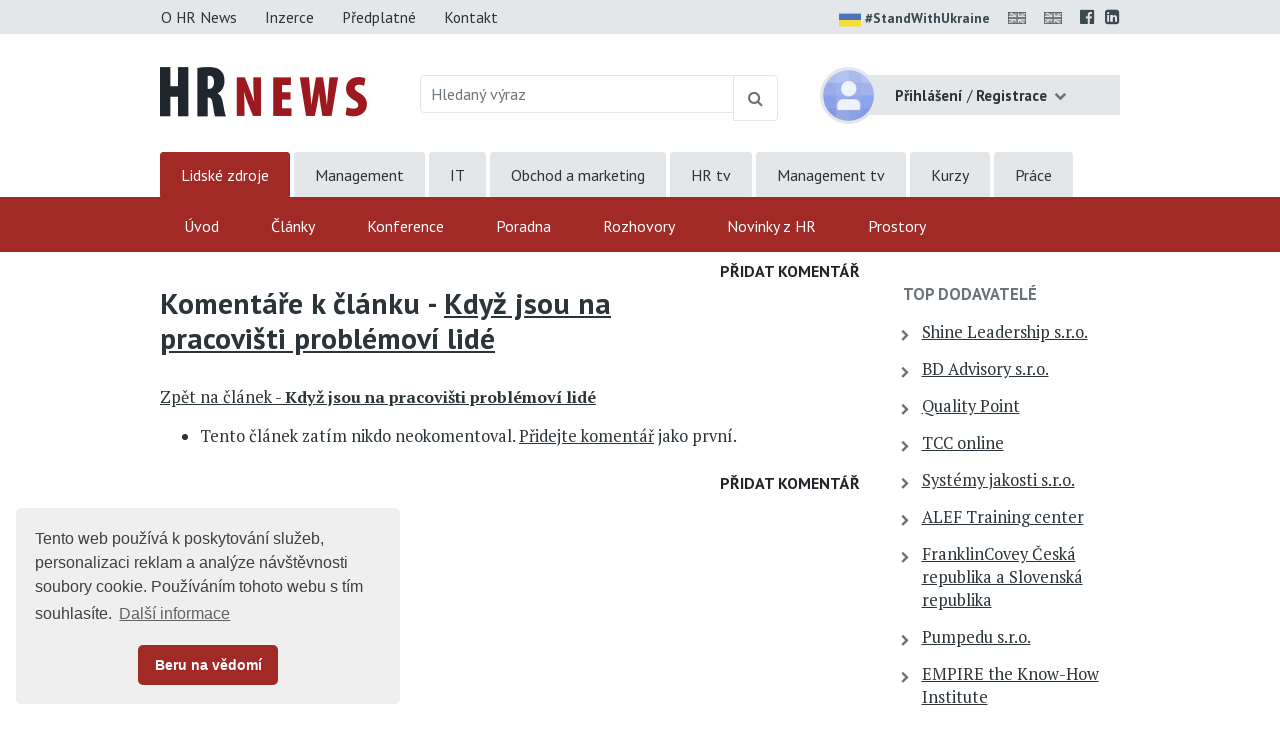

--- FILE ---
content_type: text/html;charset=UTF-8
request_url: https://www.hrnews.cz/portal/template/EcNewsCommentsTree/id/479574
body_size: 8847
content:
<!DOCTYPE html> <html lang="cs" prefix="og: http://ogp.me/ns#"> <head> <title>Koment&#225;&#345;e k &#269;l&#225;nku | HR News</title> <meta name="viewport" content="width=device-width, initial-scale=1, shrink-to-fit=no"> <meta charset="utf-8"> <meta http-equiv="X-UA-Compatible" content="IE=edge"> <meta name="robots" content="index, follow"> <meta name="DC.Identifier" content="(SCHEME=ISSN) 2464-5184"> <meta name="author" content="(c) 2026 IVITERA a.s."> <meta name="copyright" content="(c) 2026 IVITERA a.s."> <link rel="shortcut icon" href="/favicon.ico"> <link rel="apple-touch-icon" href="https://www.hrnews.cz/apple-touch-icon.png"> <link rel="search" type="application/opensearchdescription+xml" href="/static/educity/xml/opensearch-hrnews.xml" title="hrnews.cz"> <meta name="theme-color" content="#A12926"> <meta name="description" content="Čtěte HR&nbsp;News, první portál pro profesionály z&nbsp;oblasti řízení lidských zdrojů v&nbsp;ČR s&nbsp;největší komunitou členů na&nbsp;síti LinkedIn"> <link rel="dns-prefetch" href="//fonts.googleapis.com"> <link rel="preconnect" href="https://fonts.googleapis.com"> <link rel="dns-prefetch" href="//fonts.gstatic.com"> <link rel="preconnect" href="https://fonts.gstatic.com"> <link rel="dns-prefetch" href="//googleads.g.doubleclick.net"> <link rel="preconnect" href="https://googleads.g.doubleclick.net"> <link rel="dns-prefetch" href="//www.google-analytics.com"> <link rel="preconnect" href="https://www.google-analytics.com"> <link rel="dns-prefetch" href="//www.googleadservices.com"> <link rel="preconnect" href="https://www.googleadservices.com"> <meta name="google-site-verification" content="-DTH8rDANBEuavXVQ2ZNXx_G4oyBkineDI6mrxanj6E"> <meta name="seznam-wmt" content="ua2WifC82cdE2Z8GE6DeoDYBAQY3OSXU"/> <link rel="alternate" title="HR News" href="/rss" type="application/rss+xml"> <script async src="https://www.googletagmanager.com/gtag/js"></script> <script>window.dataLayer=window.dataLayer||[];function gtag(){dataLayer.push(arguments)}gtag("js",new Date());gtag("config","AW-1071458108");gtag("config","G-VF957FFGM6");</script> </head> <body> <link href="https://fonts.googleapis.com/css2?family=PT+Sans:wght@400;700&family=PT+Serif:wght@400;700&display=swap" rel="stylesheet"> <link rel="stylesheet" href="/static/css/libraries/fontawesome4/font-awesome.min.css" media="all"> <link rel="stylesheet" href="/static/css/libraries/bootstrap4/bootstrap.min.css"> <link rel="stylesheet" href="/project-less.css?v=87198ec541&s=EcNewsCommentsTree" media="all"> <script src="/static/js/libraries/jquery/jquery.min.js"></script> <header> <div id="header-main"> <nav id="top-line" class="hidden-print"> <div class="container"> <div class="row"> <div class="col-sm-7 text-left"> <a href="https://www.hrnews.cz/o-hr-news" title="O HR News" class="btn btn-link ">O HR News</a> <a href="https://www.hrnews.cz/inzerce" title="Nabídka inzerce" class="btn btn-link ">Inzerce</a> <a href="https://www.hrnews.cz/predplatne" title="Předplatné" class="btn btn-link ">Předplatné</a> <a href="https://www.hrnews.cz/kontakt" title="Kontaktní informace" class="btn btn-link ">Kontakt</a> </div> <div class="col-sm-5 text-right"> <a href="https://www.stojimezaukrajinou.cz" target="_blank" class="ukraine" style="display: inline-block; font-weight: bold; font-size: 90%; margin-right: 8px;"> <img src="/images/flag-ukraine.png" alt="ukraine" class="img-fluid" style="border-radius: 2px; height: 22px; margin-right: 4px;">#StandWithUkraine </a> <span id="google_translate_flag"> <a id="translation-link-en" title="Switch to English" href="?setlang=en"><img src="/images/english.gif" alt="EN" class="flag"></a> </span> <span id="google_translate_flag"> <a href="#" id="translation-link-en" data-lang="English" title="Google Translate to English"><img src="/images/english.gif" alt="EN"></a> </span> <script>$(document).on("click","#translation-link-en",function(){window.location.href="https://translate.google.com/translate?js=n&sl=cs&tl=en&u="+window.location.href});</script> <a href="https://www.facebook.com/hrnews.cz" target="_blank" rel="nofollow noreferrer" title="Profil HR News na Facebooku"><span class="fa fa-facebook-official"></span></a> <a href="https://www.linkedin.com/company/hrnews-cz" target="_blank" rel="nofollow noreferrer" title="HR News LinkedIn skupina"><span class="fa fa-linkedin-square"></span></a> </div> </div> </div> </nav> <div id="logo-line" class="container"> <div class="row"> <div class="col-sm-3 col-8"> <div id="logo"> <a href="https://www.hrnews.cz" title="HR News"> <img src="/static/educity/images/news/design-hr/logo-news.png" alt="HR News" class="img-fluid hidden-xs"> </a> </div> </div> <div class="col-sm-5 d-none d-sm-block hidden-print"> <form method="get" action="https://www.hrnews.cz/hledej"> <div id="global-fulltext" class="input-group"> <input type="text" name="fulltext" value="" class="form-control" placeholder="Hledaný výraz" aria-label="Hledaný výraz" maxlength="50"> <div class="input-group-append"> <button class="btn btn-outline-secondary" type="submit" title="Hledej"><span class="fa fa-search"></span></button> </div> </div> </form> </div> <div class="col-sm-4 col-4"> <div id="usermenu" class="no-login hidden-print"> <div class="dropdown"> <img src="/static/educity/images/empty-image.png" data-lazy-src="/static/educity/images/news/usermenu-avatar.png" class="user-image" alt="no-avatar"> <div class="user-btn dropdown-toggle" data-toggle="dropdown" aria-haspopup="true" aria-expanded="false"> <span class="d-inline d-sm-none"><span class="fa fa-user"></span></span> <span class="d-none d-sm-inline"> <strong>Přihlášení</strong> <span class="delimiter">/</span> <strong>Registrace</strong> </span> </div> <div class="dropdown-menu dropdown-menu-right"> <a class="dropdown-item" href="https://www.hrnews.cz/prihlaseni" title="Přihlášení uživatele">Přihlaste se</a> <a class="dropdown-item" href="https://www.hrnews.cz/registrace" title="Registrace uživatelů">Zaregistrujte se</a> </div> </div> <div class="modal" id="subscription-info-popup" tabindex="-1" role="dialog"> <div class="modal-dialog"> <div class="modal-content"> <div class="modal-header"> <div class="modal-title">Informace o Vašem předplatném na HR News</div> <button type="button" class="close" data-dismiss="modal" aria-label="Zavřít"><span aria-hidden="true">&times;</span></button> </div> <div class="modal-body"> <br><strong>Historie Vašeho předplatného</strong> <br><em>žádné záznamy v historii</em> </div> </div> </div> </div> </div> </div> </div> </div> <div id="navigation" class="hidden-print"> <div id="global-navigation"> <div class="container"><ul class="menu"> <li class="active "> <a href="https://www.hrnews.cz/" title="Lidsk&#233; zdroje" data-label-content="Lidsk&#233; zdroje"> Lidsk&#233; zdroje </a> </li> <li class=" "> <a href="https://www.managementnews.cz/" title="Management" data-label-content="Management"> Management </a> </li> <li class=" "> <a href="https://www.abravito.cz/" title="IT" data-label-content="IT"> IT </a> </li> <li class=" "> <a href="https://www.salesnews.cz/" title="Obchod a marketing" data-label-content="Obchod a marketing"> Obchod a marketing </a> </li> <li class=" "> <a href="https://www.hrtv.cz/" title="HR tv" data-label-content="HR tv"> HR tv </a> </li> <li class=" "> <a href="https://www.managementtv.cz/" title="Management tv" data-label-content="Management tv"> Management tv </a> </li> <li class=" "> <a href="https://www.educity.cz/" title="Kurzy" data-label-content="Kurzy"> Kurzy </a> </li> <li class=" "> <a href="https://dreamjobs.hrnews.cz" title="Pr&#225;ce" data-label-content="Pr&#225;ce" target="_blank"> Pr&#225;ce </a> </li> </ul> </div> </div> <div id="main-navigation"> <div class="container"><ul class="menu"> <li class=" "> <a href="https://www.hrnews.cz/" title="&#218;vod" data-label-content="&#218;vod"> &#218;vod </a> </li> <li class=" "> <a href="https://www.hrnews.cz/lidske-zdroje" title="&#268;l&#225;nky" data-label-content="&#268;l&#225;nky"> &#268;l&#225;nky </a> </li> <li class=" "> <a href="https://www.hrnews.cz/konference" title="Konference" data-label-content="Konference"> Konference </a> </li> <li class=" "> <a href="https://www.hrnews.cz/poradna-hr-news/" title="Poradna" data-label-content="Poradna"> Poradna </a> </li> <li class=" "> <a href="https://www.hrnews.cz/rozhovory" title="Rozhovory" data-label-content="Rozhovory"> Rozhovory </a> </li> <li class=" "> <a href="https://www.hrnews.cz/novinky-z-hr" title="Novinky z HR" data-label-content="Novinky z HR"> Novinky z HR </a> </li> <li class=" "> <a href="https://www.hrnews.cz/skolici-prostory" title="Prostory" data-label-content="Prostory"> Prostory </a> </li> </ul> </div> </div> </div> </div> <div id="header-mobile"> <div class="container"> <div class="row"> <div class="col-8"> <div id="logo-mobile"> <a href="https://www.hrnews.cz" title="HR News"> <img src="/static/educity/images/news/design-hr/logo-news-white.png" alt="HR News" class="img-fluid"> </a> </div> </div> <div class="col-4 text-right"> <a href="javascript:;" class="mobile-menu-btn mobile-menu-btn-open"><span class="fa fa-bars"></span><span class="sr-only">Menu</span></a> </div> </div> </div> <div id="menu-mobile"> <div class="container"> <div class="row"> <div class="col-2 px-0 menu-close"><a href="javascript:;" class="mobile-menu-close"><span class="fa fa-times"></span></a></div> <div class="col-10 menu-switch"> <div class="row"> <div class="col-6 menu-switch-header">Rubriky</div> <div class="col-6 text-right"> <a href="javascript:;" class="mobile-menu-btn mobile-menu-switch-link" data-menu-remote=".menu-remote-search"><span class="fa fa-search"></span></a> <a href="javascript:;" class="mobile-menu-btn mobile-menu-switch-link" data-menu-remote=".menu-remote-user"><span class="fa fa-user"></span></a> <a href="javascript:;" class="mobile-menu-btn mobile-menu-switch-link hide" data-menu-remote=".menu-remote-navigation"><span class="fa fa-bars"></span></a> </div> </div> </div> </div> <div class="row"> <div class="col-2 mobile-menu-close"></div> <div class="col-10 menu-content"> <div class="menu-content-item menu-remote-navigation" data-header="Rubriky"> <ul class="menu"> <li class=" "> <a href="https://www.hrnews.cz/" title="&#218;vod" data-label-content="&#218;vod"> &#218;vod </a> </li> <li class=" "> <a href="https://www.hrnews.cz/lidske-zdroje" title="&#268;l&#225;nky" data-label-content="&#268;l&#225;nky"> &#268;l&#225;nky </a> </li> <li class=" "> <a href="https://www.hrnews.cz/konference" title="Konference" data-label-content="Konference"> Konference </a> </li> <li class=" "> <a href="https://www.hrnews.cz/poradna-hr-news/" title="Poradna" data-label-content="Poradna"> Poradna </a> </li> <li class=" "> <a href="https://www.hrnews.cz/rozhovory" title="Rozhovory" data-label-content="Rozhovory"> Rozhovory </a> </li> <li class=" "> <a href="https://www.hrnews.cz/novinky-z-hr" title="Novinky z HR" data-label-content="Novinky z HR"> Novinky z HR </a> </li> <li class=" "> <a href="https://www.hrnews.cz/skolici-prostory" title="Prostory" data-label-content="Prostory"> Prostory </a> </li> </ul> <div class="global-menu"><ul class="menu"> <li class="active "> <a href="https://www.hrnews.cz/" title="Lidsk&#233; zdroje" data-label-content="Lidsk&#233; zdroje"> Lidsk&#233; zdroje </a> </li> <li class=" "> <a href="https://www.managementnews.cz/" title="Management" data-label-content="Management"> Management </a> </li> <li class=" "> <a href="https://www.abravito.cz/" title="IT" data-label-content="IT"> IT </a> </li> <li class=" "> <a href="https://www.salesnews.cz/" title="Obchod a marketing" data-label-content="Obchod a marketing"> Obchod a marketing </a> </li> <li class=" "> <a href="https://www.hrtv.cz/" title="HR tv" data-label-content="HR tv"> HR tv </a> </li> <li class=" "> <a href="https://www.managementtv.cz/" title="Management tv" data-label-content="Management tv"> Management tv </a> </li> <li class=" "> <a href="https://www.educity.cz/" title="Kurzy" data-label-content="Kurzy"> Kurzy </a> </li> <li class=" "> <a href="https://dreamjobs.hrnews.cz" title="Pr&#225;ce" data-label-content="Pr&#225;ce" target="_blank"> Pr&#225;ce </a> </li> </ul> </div> </div> <div class="menu-content-item menu-remote-search hide" data-header="Hledat"> <div class="padding"> <form action="https://www.hrnews.cz/hledej" method="get"> <div class="form-group"> <label>Najděte si na HR News</label> <input type="text" class="form-control" name="fulltext" value="" maxlength="150"> </div> <button type="submit" class="btn btn-primary btn-block btn-flat">Vyhledat</button> </form> </div> </div> <div class="menu-content-item menu-remote-user hide" data-header="Uživatel"> <div class="padding"> <form action="https://www.hrnews.cz/prihlaseni" method="post"> <div class="form-group"> <label>Uživatelské jméno</label> <input type="text" name="username" class="form-control" required> </div> <div class="form-group"> <label>Heslo</label> <input type="password" name="password" class="form-control" required> </div> <input type="hidden" name="rememberlogin" value="1"> <input name="action" type="hidden" value="NemetonLoginUser"> <button type="submit" class="btn btn-primary btn-block btn-flat">Přihlásit se</button> </form> <br> <a href="https://www.hrnews.cz/zapomenute-heslo">Přeji si nové heslo</a><br> <a href="https://www.hrnews.cz/registrace">Registrace čtenáře</a> </div> </div> </div> </div> </div> </div> </div> </header> <main> <div class="container"> <div class="row"> <div class="col-md-9"> <a class="btn btn-default pull-right" style="margin: 0 0 5px 15px;" href="https://www.hrnews.cz/portal/template/EcNewsCommentAdd/id/479574/rootId/479574">Přidat komentář</a> <h1>Komentáře k článku - <a href="https://www.hrnews.cz/lidske-zdroje/rizeni-id-2698710/kdyz-jsou-na-pracovisti-problemovi-lide-id-479574" title="Komentáře k článku Kdy&#382; jsou na pracovi&#353;ti probl&#233;mov&#237; lid&#233;">Kdy&#382; jsou na pracovi&#353;ti probl&#233;mov&#237; lid&#233;</a></h1> <p><a class="comments-full-backlink" href="https://www.hrnews.cz/lidske-zdroje/rizeni-id-2698710/kdyz-jsou-na-pracovisti-problemovi-lide-id-479574" title="Kdy&#382; jsou na pracovi&#353;ti probl&#233;mov&#237; lid&#233;">Zpět na článek - <strong>Kdy&#382; jsou na pracovi&#353;ti probl&#233;mov&#237; lid&#233;</strong></a></p> <ul class="comments-tree empty"> <li class="comments-emptyinfo">Tento článek zatím nikdo neokomentoval. <a href="https://www.hrnews.cz/portal/template/EcNewsCommentAdd/id/479574/rootId/479574">Přidejte komentář</a> jako první.</li> </ul> <a class="btn btn-default pull-right" href="https://www.hrnews.cz/portal/template/EcNewsCommentAdd/id/479574/rootId/479574">Přidat komentář</a> <div class="clearfix"></div> </div> <div class="col-md-3"> <aside class="right-column "> <div id="top-companies" class="right-block hidden-print"> <h3><a href="https://www.educity.cz/ "/portal/template/EcEduCompanies")" target="_blank">TOP dodavatelé</a></h3> <div id="top-companies-list"> <div class="row"> <div class="col-md-12 col-sm-6 col-xs-12"> <ul> <li><a href="https://www.educity.cz/firmy/shine-leadership-s-r-o-id-25861?istop=2" data-company-logo="/logos/25861.png" data-company-id="25861" target="noopener">Shine Leadership s.r.o.</a></li> <li><a href="https://www.educity.cz/firmy/bd-advisory-s-r-o-id-1266904?istop=2" data-company-logo="/logos/1266904.png" data-company-id="1266904" target="noopener">BD Advisory s.r.o.</a></li> <li><a href="https://www.educity.cz/firmy/quality-point-id-3485418?istop=2" data-company-logo="/logos/3485418.png" data-company-id="3485418" target="noopener">Quality Point</a></li> <li><a href="https://www.educity.cz/firmy/tcc-online-id-3082874?istop=2" data-company-logo="/logos/3082874.png" data-company-id="3082874" target="noopener">TCC online</a></li> <li><a href="https://www.educity.cz/firmy/systemy-jakosti-s-r-o-id-114437?istop=2" data-company-logo="/logos/114437.png" data-company-id="114437" target="noopener">Syst&#233;my jakosti s.r.o.</a></li> <li><a href="https://www.educity.cz/firmy/alef-training-center-id-3832?istop=2" data-company-logo="/logos/3832.png" data-company-id="3832" target="noopener">ALEF Training center</a></li> <li><a href="https://www.educity.cz/firmy/franklincovey-ceska-republika-a-slovenska-republika-id-265728?istop=2" data-company-logo="/logos/265728.png" data-company-id="265728" target="noopener">FranklinCovey &#268;esk&#225; republika a Slovensk&#225; republika</a></li> <li><a href="https://www.educity.cz/firmy/pumpedu-s-r-o-id-3972413?istop=2" data-company-logo="/logos/3972413.png" data-company-id="3972413" target="noopener">Pumpedu s.r.o.</a></li> <li><a href="https://www.educity.cz/firmy/empire-the-know-how-institute-id-131310?istop=2" data-company-logo="/logos/131310.png" data-company-id="131310" target="noopener">EMPIRE the Know-How Institute</a></li> <li><a href="https://www.educity.cz/firmy/edu-trainings-s-r-o-id-3326630?istop=2" data-company-logo="/logos/3326630.png" data-company-id="3326630" target="noopener">EDU Trainings s.r.o.</a></li> <li><a href="https://www.educity.cz/firmy/studio-w-id-832?istop=2" data-company-logo="/logos/832.png" data-company-id="832" target="noopener">STUDIO W</a></li> <li><a href="https://www.educity.cz/firmy/innergy-s-r-o-id-2010231?istop=2" data-company-logo="/logos/2010231.png" data-company-id="2010231" target="noopener">INNERGY, s.r.o.</a></li> <li><a href="https://www.educity.cz/firmy/gopas-a-s-pocitacova-skola-id-599?istop=2" data-company-logo="/logos/599.png" data-company-id="599" target="noopener">GOPAS, a.s. - Po&#269;&#237;ta&#269;ov&#225; &#353;kola</a></li> <li><a href="https://www.educity.cz/firmy/humancraft-id-44430?istop=2" data-company-logo="/logos/44430.png" data-company-id="44430" target="noopener">humancraft</a></li> <li><a href="https://www.educity.cz/firmy/dmc-management-consulting-s-r-o-id-712274?istop=2" data-company-logo="/logos/712274.png" data-company-id="712274" target="noopener">DMC management consulting s.r.o.</a></li> <li><a href="https://www.educity.cz/firmy/1-vox-s-r-o-id-188?istop=2" data-company-logo="/logos/188.png" data-company-id="188" target="noopener">1. VOX s.r.o.</a></li> </ul> </div> <div class="col-md-12 col-sm-6 col-xs-12"> <ul> <li><a href="https://www.educity.cz/firmy/agentura-motiv-p-s-r-o-id-523?istop=2" data-company-logo="/logos/523.png" data-company-id="523" target="noopener">agentura Motiv P s.r.o.</a></li> <li><a href="https://www.educity.cz/firmy/okskoleni-cz-id-316?istop=2" data-company-logo="/logos/316.png" data-company-id="316" target="noopener">OKskoleni.cz</a></li> <li><a href="https://www.educity.cz/firmy/assessment-systems-s-r-o-id-842?istop=2" data-company-logo="/logos/842.png" data-company-id="842" target="noopener">Assessment Systems s.r.o.</a></li> <li><a href="https://www.educity.cz/firmy/shine-consulting-s-r-o-id-3952343?istop=2" data-company-logo="/logos/3952343.png" data-company-id="3952343" target="noopener">SHINE Consulting s.r.o.</a></li> <li><a href="https://www.educity.cz/firmy/image-lab-s-r-o-id-650?istop=2" data-company-logo="/logos/650.png" data-company-id="650" target="noopener">Image Lab s.r.o.</a></li> <li><a href="https://www.educity.cz/firmy/focus-people-s-r-o-id-3106811?istop=2" data-company-logo="/logos/3106811.png" data-company-id="3106811" target="noopener">Focus People s.r.o.</a></li> <li><a href="https://www.educity.cz/firmy/bova-polygon-s-r-o-id-492?istop=2" data-company-logo="/logos/492.png" data-company-id="492" target="noopener">BOVA POLYGON s.r.o.</a></li> <li><a href="https://www.educity.cz/firmy/institut-managementu-fakulty-podnikohospodarske-vse-id-4265567?istop=2" data-company-logo="/logos/4265567.png" data-company-id="4265567" target="noopener">Institut managementu Fakulty podnikohospod&#225;&#345;sk&#233; V&#352;E</a></li> <li><a href="https://www.educity.cz/firmy/asiana-spol-s-r-o-id-429495?istop=2" data-company-logo="/logos/429495.png" data-company-id="429495" target="noopener">Asiana, spol. s r.o.</a></li> <li><a href="https://www.educity.cz/firmy/ict-pro-s-r-o-id-1729994?istop=2" data-company-logo="/logos/1729994.png" data-company-id="1729994" target="noopener">ICT Pro s.r.o.</a></li> <li><a href="https://www.educity.cz/firmy/anag-spol-s-r-o-id-1133?istop=2" data-company-logo="/logos/1133.png" data-company-id="1133" target="noopener">ANAG, spol. s r.o.</a></li> <li><a href="https://www.educity.cz/firmy/verlag-dashofer-nakladatelstvi-s-r-o-id-4547?istop=2" data-company-logo="/logos/4547.png" data-company-id="4547" target="noopener">Verlag Dash&#246;fer, nakladatelstv&#237;, s.r.o.</a></li> <li><a href="https://www.educity.cz/firmy/ace-consulting-s-r-o-id-447?istop=2" data-company-logo="/logos/447.png" data-company-id="447" target="noopener">ACE CONSULTING, s.r.o.</a></li> <li><a href="https://www.educity.cz/firmy/tcc-s-r-o-id-227?istop=2" data-company-logo="/logos/227.png" data-company-id="227" target="noopener">TCC s.r.o.</a></li> <li><a href="https://www.educity.cz/firmy/tayllorcox-id-1205550?istop=2" data-company-logo="/logos/1205550.png" data-company-id="1205550" target="noopener">TAYLLORCOX</a></li> <li><a href="https://www.educity.cz/firmy/td-synnex-as-czech-s-r-o-id-4938?istop=2" data-company-logo="/logos/4938.png" data-company-id="4938" target="noopener">TD SYNNEX AS Czech s.r.o.</a></li> </ul> </div> </div> </div> </div> <div class="right-block right-block-gray hidden-print"> <h3><a href="https://www.hrnews.cz/poptavka">Hledáte dodavatele vzdělávání a&nbsp;poradenství?</a></h3> <p>ZDARMA Vám doporučíme trenéry, lektory, kouče a dodavatele školení, kurzů či poradenství. </p> <a href="https://www.hrnews.cz/poptavka" class="btn btn-primary">Zadat poptávku</a> </div> <div class="right-block right-block-gray hidden-print linkedin-promotion"> <h3>Sledujte <img src="/static/educity/images/empty-image.png" data-lazy-src="/static/educity/images/news/design-hr/logo-news.png" alt="HR News" class="img-fluid logo"> na</h3> <a href="https://www.linkedin.com/company/hrnews-cz" target="_blank"><img src="/static/educity/images/empty-image.png" data-lazy-src="/static/educity/images/news/design-hr/logo-linkedin.png" alt="LinkedIn" class="img-fluid logo-li"></a> </div> <div id="ajax-part-1477" style="display:none;"></div><script type="text/javascript">$(document).ready(function(){$("#ajax-part-1477").load("/portal/template/EcAjaxNavigationLoad?navigationTemplate=EcNewsConferenceOffers.vm",false,function(){$("#ajax-part-1477").fadeIn(1500,function(){})})});</script> <div id="ajax-part-7031" style="display:none;"></div><script type="text/javascript">$(document).ready(function(){$("#ajax-part-7031").load("/portal/template/EcAjaxNavigationLoad?navigationTemplate=EcNewsPlaceReviews.vm",false,function(){$("#ajax-part-7031").fadeIn(1500,function(){})})});</script> <div id="ajax-part-2361" style="display:none;"></div><script type="text/javascript">$(document).ready(function(){$("#ajax-part-2361").load("/portal/template/EcAjaxNavigationLoad?navigationTemplate=EcNewsAudioArticles.vm",false,function(){$("#ajax-part-2361").fadeIn(1500,function(){})})});</script> <div class="right-block"> <h3><a href="https://www.hrnews.cz/nejctenejsi-clanky">Nejčtenější články</a></h3> <ol> <li><a href="https://www.hrnews.cz/lidske-zdroje/rozvoj-id-2698897/jak-prezentovat-12-kroku-ktere-z-vas-udelaji-sebevedomeho-re-id-4469433">Jak prezentovat: 12 krok&#367;, kter&#233; z v&#225;s ud&#283;laj&#237; sebev&#283;dom&#233;ho &#345;e&#269;n&#237;ka</a></li> <li><a href="https://www.hrnews.cz/lidske-zdroje/legislativa-id-2698718/pracovni-urazy-se-od-roku-2026-budou-hlasit-jen-elektronicky-id-4481013">Pracovn&#237; &#250;razy se od roku 2026 budou hl&#225;sit jen elektronicky. Pro zam&#283;stnavatele to v&#353;ak znamen&#225; nutnost v&#269;asn&#233; p&#345;&#237;pravy</a></li> <li><a href="https://www.hrnews.cz/lidske-zdroje/rizeni-id-2698710/mzdovy-vyvoj-v-it-naroky-rostou-mzdy-nikoli-hlad-po-speciali-id-4485284">Mzdov&#253; v&#253;voj v IT: n&#225;roky rostou, mzdy nikoli. Hlad po specialistech trv&#225;, juniorsk&#253;ch pozic ale ub&#253;v&#225;</a></li> <li><a href="https://www.hrnews.cz/lidske-zdroje/legislativa-id-2698718/kdyz-onemocnite-na-dovolene-muzete-si-dny-volna-vratit-pozor-id-4468415">Kdy&#382; onemocn&#237;te na dovolen&#233;. M&#367;&#382;ete si dny volna &#8222;vr&#225;tit&#8220;? Pozor tak&#233; na neschopenku ze zahrani&#269;&#237;</a></li> <li><a href="https://www.hrnews.cz/lidske-zdroje/nabor-id-2698717/na-ceste-k-nove-praci-hraje-klicovou-roli-zivotopis-jen-tret-id-4469417">Na cest&#283; k nov&#233; pr&#225;ci hraje kl&#237;&#269;ovou roli &#382;ivotopis. Jen t&#345;etina uchaze&#269;&#367; jej p&#345;i hled&#225;n&#237; pr&#225;ce aktualizuje</a></li> </ol> </div> <div class="right-block hidden-print"> <h3>Články s výukou angličtiny</h3> <ol> <li><a href="https://www.hrnews.cz/dual/lidske-zdroje/rozvoj-id-2698897/micro-learning-co-je-to-tzv-mikro-uceni-a-jak-vam-pomuze-roz-id-4491553">&#8222;Micro-learning&#8220;: Co je to tzv. mikro-u&#269;en&#237; a jak v&#225;m pom&#367;&#382;e rozv&#237;jet pracovn&#237;ky</a></li> <li><a href="https://www.hrnews.cz/dual/lidske-zdroje/trendy-id-148711/vanocni-vecirek-jak-jej-zorganizovat-tak-aby-na-nej-vsichni-id-4489144">V&#225;no&#269;n&#237; ve&#269;&#237;rek: Jak jej zorganizovat tak, aby na n&#283;j v&#353;ichni vzpom&#237;nali v dobr&#233;m</a></li> <li><a href="https://www.hrnews.cz/dual/lidske-zdroje/nabor-id-2698717/nekolik-dobrych-duvodu-proc-je-potreba-vest-pracovni-pohovor-id-4486468">N&#283;kolik dobr&#253;ch d&#367;vod&#367;, pro&#269; je pot&#345;eba v&#233;st pracovn&#237; pohovor osobn&#283;</a></li> </ol> </div> </aside> </div> </div> </div> </main> <footer class="hidden-print"> <div class="container"> <div class="row"> <div class="col-sm-5"> <div id="copyright"> Copyright &#169; 2026 <a href="https://www.ivitera.com/" title="IVITERA a.s." target="_blank" rel="noopener">IVITERA&nbsp;a.s.</a> <span>Veškeré články, infomace a&nbsp;materiály publikované na serveru HR News nesmějí být dále šířeny, kopírovány nebo v&nbsp;jakékoli podobě publikovány bez svolení společnosti IVITERA&nbsp;a.s.</span> </div> <span class="issn">ISSN 2464-5184</span> </div> <div class="col-sm-6"> <div class="row"> <div class="col-sm-6"> <p><a href="https://www.hrnews.cz/o-hr-news" title="O HR News">O HR News</a></p> <p><a href="https://www.hrnews.cz/publikovat-obsah" title="Publikovat obsah na HR News">Publikovat obsah</a></p> <p><a href="https://www.hrnews.cz/inzerce" title="Nabídka inzerce" class="link">Inzerce</a></p> </div> <div class="col-sm-6"> <p><a href="https://www.hrnews.cz/predplatne" title="Předplatné">Předplatné</a></p> <p><a href="https://www.hrnews.cz/dokumenty/zasady-zpracovani-osobnich-udaju">Zásady zpracování osobních údajů</a></p> <p><a href="https://www.hrnews.cz/kontakt" title="Kontaktní informace">Kontakt</a></p> </div> </div> <div class="footer-social-links"> <a href="https://www.facebook.com/hrnews.cz" target="_blank" rel="nofollow noreferrer" title="Profil HR News na Facebooku"><span class="fa fa-facebook-official"></span></a> <a href="https://www.linkedin.com/company/hrnews-cz" target="_blank" rel="nofollow noreferrer" title="HR News LinkedIn skupina"><span class="fa fa-linkedin-square"></span></a> </div> </div> <div class="col-sm-1"> <a href="#" class="top"><span class="fa fa-chevron-up"></span><span class="d-inline d-sm-none">Nahoru</span></a> </div> </div> </div> </footer> <script src="/static/js/libraries/cookieconsent/cookieconsent.min.js"></script> <style rel="stylesheet" type="text/css">.cc-window{opacity:1;-webkit-transition:opacity 1s ease;transition:opacity 1s ease}.cc-window.cc-invisible{opacity:0}.cc-animate.cc-revoke{-webkit-transition:transform 1s ease;-webkit-transition:-webkit-transform 1s ease;transition:-webkit-transform 1s ease;transition:transform 1s ease;transition:transform 1s ease,-webkit-transform 1s ease}.cc-animate.cc-revoke.cc-top{-webkit-transform:translateY(-2em);transform:translateY(-2em)}.cc-animate.cc-revoke.cc-bottom{-webkit-transform:translateY(2em);transform:translateY(2em)}.cc-animate.cc-revoke.cc-active.cc-top{-webkit-transform:translateY(0);transform:translateY(0)}.cc-animate.cc-revoke.cc-active.cc-bottom{-webkit-transform:translateY(0);transform:translateY(0)}.cc-revoke:hover{-webkit-transform:translateY(0);transform:translateY(0)}.cc-grower{max-height:0;overflow:hidden;-webkit-transition:max-height 1s;transition:max-height 1s}.cc-revoke,.cc-window{position:fixed;overflow:hidden;-webkit-box-sizing:border-box;box-sizing:border-box;font-family:Helvetica,Calibri,Arial,sans-serif;font-size:16px;line-height:1.5em;display:-webkit-box;display:-ms-flexbox;display:flex;-ms-flex-wrap:nowrap;flex-wrap:nowrap;z-index:9999}.cc-window.cc-static{position:static}.cc-window.cc-floating{padding:2em;max-width:24em;-webkit-box-orient:vertical;-webkit-box-direction:normal;-ms-flex-direction:column;flex-direction:column}.cc-window.cc-banner{padding:1em 1.8em;width:100%;-webkit-box-orient:horizontal;-webkit-box-direction:normal;-ms-flex-direction:row;flex-direction:row}.cc-revoke{padding:.5em}.cc-revoke:hover{text-decoration:underline}.cc-header{font-size:18px;font-weight:700}.cc-btn,.cc-close,.cc-link,.cc-revoke{cursor:pointer}.cc-link{opacity:.8;display:inline-block;padding:.2em;text-decoration:underline}.cc-link:hover{opacity:1}.cc-link:active,.cc-link:visited{color:initial}.cc-btn{display:block;padding:.4em .8em;font-size:.9em;font-weight:700;border-width:2px;border-style:solid;text-align:center;white-space:nowrap}.cc-highlight .cc-btn:first-child{background-color:transparent;border-color:transparent}.cc-highlight .cc-btn:first-child:focus,.cc-highlight .cc-btn:first-child:hover{background-color:transparent;text-decoration:underline}.cc-close{display:block;position:absolute;top:.5em;right:.5em;font-size:1.6em;opacity:.9;line-height:.75}.cc-close:focus,.cc-close:hover{opacity:1}.cc-revoke.cc-top{top:0;left:3em;border-bottom-left-radius:.5em;border-bottom-right-radius:.5em}.cc-revoke.cc-bottom{bottom:0;left:3em;border-top-left-radius:.5em;border-top-right-radius:.5em}.cc-revoke.cc-left{left:3em;right:unset}.cc-revoke.cc-right{right:3em;left:unset}.cc-top{top:1em}.cc-left{left:1em}.cc-right{right:1em}.cc-bottom{bottom:1em}.cc-floating>.cc-link{margin-bottom:1em}.cc-floating .cc-message{display:block;margin-bottom:1em}.cc-window.cc-floating .cc-compliance{-webkit-box-flex:1;-ms-flex:1 0 auto;flex:1 0 auto}.cc-window.cc-banner{-webkit-box-align:center;-ms-flex-align:center;align-items:center}.cc-banner.cc-top{left:0;right:0;top:0}.cc-banner.cc-bottom{left:0;right:0;bottom:0}.cc-banner .cc-message{display:block;-webkit-box-flex:1;-ms-flex:1 1 auto;flex:1 1 auto;max-width:100%;margin-right:1em}.cc-compliance{display:-webkit-box;display:-ms-flexbox;display:flex;-webkit-box-align:center;-ms-flex-align:center;align-items:center;-ms-flex-line-pack:justify;align-content:space-between}.cc-floating .cc-compliance>.cc-btn{-webkit-box-flex:1;-ms-flex:1;flex:1}.cc-btn+.cc-btn{margin-left:.5em}@media print{.cc-revoke,.cc-window{display:none}}@media screen and (max-width:900px){.cc-btn{white-space:normal}}@media screen and (max-width:414px) and (orientation:portrait),screen and (max-width:736px) and (orientation:landscape){.cc-window.cc-top{top:0}.cc-window.cc-bottom{bottom:0}.cc-window.cc-banner,.cc-window.cc-floating,.cc-window.cc-left,.cc-window.cc-right{left:0;right:0}.cc-window.cc-banner{-webkit-box-orient:vertical;-webkit-box-direction:normal;-ms-flex-direction:column;flex-direction:column}.cc-window.cc-banner .cc-compliance{-webkit-box-flex:1;-ms-flex:1 1 auto;flex:1 1 auto}.cc-window.cc-floating{max-width:none}.cc-window .cc-message{margin-bottom:1em}.cc-window.cc-banner{-webkit-box-align:unset;-ms-flex-align:unset;align-items:unset}.cc-window.cc-banner .cc-message{margin-right:0}}.cc-floating.cc-theme-classic{padding:1.2em;border-radius:5px}.cc-floating.cc-type-info.cc-theme-classic .cc-compliance{text-align:center;display:inline;-webkit-box-flex:0;-ms-flex:none;flex:none}.cc-theme-classic .cc-btn{border-radius:5px}.cc-theme-classic .cc-btn:last-child{min-width:140px}.cc-floating.cc-type-info.cc-theme-classic .cc-btn{display:inline-block}.cc-theme-edgeless.cc-window{padding:0}.cc-floating.cc-theme-edgeless .cc-message{margin:2em;margin-bottom:1.5em}.cc-banner.cc-theme-edgeless .cc-btn{margin:0;padding:.8em 1.8em;height:100%}.cc-banner.cc-theme-edgeless .cc-message{margin-left:1em}.cc-floating.cc-theme-edgeless .cc-btn+.cc-btn{margin-left:0}</style> <script>window.addEventListener("load",function(){window.cookieconsent.initialise({palette:{popup:{background:"#efefef",text:"#404040"},button:{background:"#A12926",text:"#ffffff"}},theme:"classic",position:"bottom-left",content:{message:"Tento web používá k&nbsp;poskytování služeb, personalizaci reklam a&nbsp;analýze návštěvnosti soubory cookie. Používáním tohoto webu s&nbsp;tím souhlasíte.",dismiss:"Beru na vědomí",link:"Další&nbsp;informace",href:"https://www.hrnews.cz/dokumenty/informace-o-cookies"}})});</script> <script type="text/javascript" src="/project-scripts.js?v=87198ec541&s=EcNewsCommentsTree"></script> <script type="text/javascript">function phpads_deliverActiveX(a){document.write(a)};</script> <script>!function(h,a,i,c,j,d,g){if(h.fbq){return}j=h.fbq=function(){j.callMethod?j.callMethod.apply(j,arguments):j.queue.push(arguments)};if(!h._fbq){h._fbq=j}j.push=j;j.loaded=!0;j.version="2.0";j.queue=[];d=a.createElement(i);d.async=!0;d.src=c;g=a.getElementsByTagName(i)[0];g.parentNode.insertBefore(d,g)}(window,document,"script","https://connect.facebook.net/en_US/fbevents.js");fbq("init","396287372680242");fbq("track","PageView");</script> <noscript><img height="1" width="1" style="display:none" src="https://www.facebook.com/tr?id=396287372680242&ev=PageView&noscript=1"/></noscript> </body> </html>

--- FILE ---
content_type: text/html;charset=UTF-8
request_url: https://www.hrnews.cz/portal/template/EcAjaxNavigationLoad?navigationTemplate=EcNewsConferenceOffers.vm
body_size: 699
content:
<div class="right-block"> <h3><a href="https://www.hrnews.cz/konference" target="_blank">Konference HR News</a></h3> <div class="article-courses article-courses-conferences"> <div class="course-row" itemscope itemtype="http://schema.org/EducationEvent"> <p class="course-name"><a itemprop="url" href="https://www.educity.cz/kurzy/konference-a-veletrhy-id-41/hr-visionity-day-setkani-ucastniku-z-rad-hr-manazerek-a-mana-id-4500951" title="HR Visionity Day | Setk&#225;n&#237; &#250;&#269;astn&#237;k&#367; z &#345;ad HR mana&#382;erek a mana&#382;er&#367; mal&#253;ch a st&#345;edn&#283; velk&#253;ch firem"><span itemprop="name">HR Visionity Day | Setkání účastníků z řad HR manažerek a manažerů malých a středně velkých firem</span></a></p> <p class="course-info"> <span itemprop="startDate" content="2026-03-19">19.3.2026</span>, <span itemprop="location" itemscope itemtype="https://schema.org/Place">Praha</span> </p> </div> <div class="course-row" itemscope itemtype="http://schema.org/EducationEvent"> <p class="course-name"><a itemprop="url" href="https://www.educity.cz/kurzy/konference-a-veletrhy-id-41/hr-incomms-r-evoluce-2026-id-4501135" title="HR &amp; InComms (R)Evoluce 2026"><span itemprop="name">HR & InComms (R)Evoluce 2026</span></a></p> <p class="course-info"> <span itemprop="startDate" content="2026-03-19">19.3.2026</span>, <span itemprop="location" itemscope itemtype="https://schema.org/Place">Praha</span> </p> </div> <div class="course-row" itemscope itemtype="http://schema.org/EducationEvent"> <p class="course-name"><a itemprop="url" href="https://www.educity.cz/kurzy/konference-a-veletrhy-id-41/pracovni-pravo-a-personalistika-2026-id-4466842" title="Pracovn&#237; pr&#225;vo a personalistika 2026"><span itemprop="name">Pracovní právo a personalistika 2026</span></a></p> <p class="course-info"> <span itemprop="startDate" content="2026-04-14">14.4.2026</span>, <span itemprop="location" itemscope itemtype="https://schema.org/Place">Kraj Vyso&#269;ina</span> </p> </div> </div> <a href="https://www.hrnews.cz/konference" target="_blank">Všechny konference</a> </div> <br>